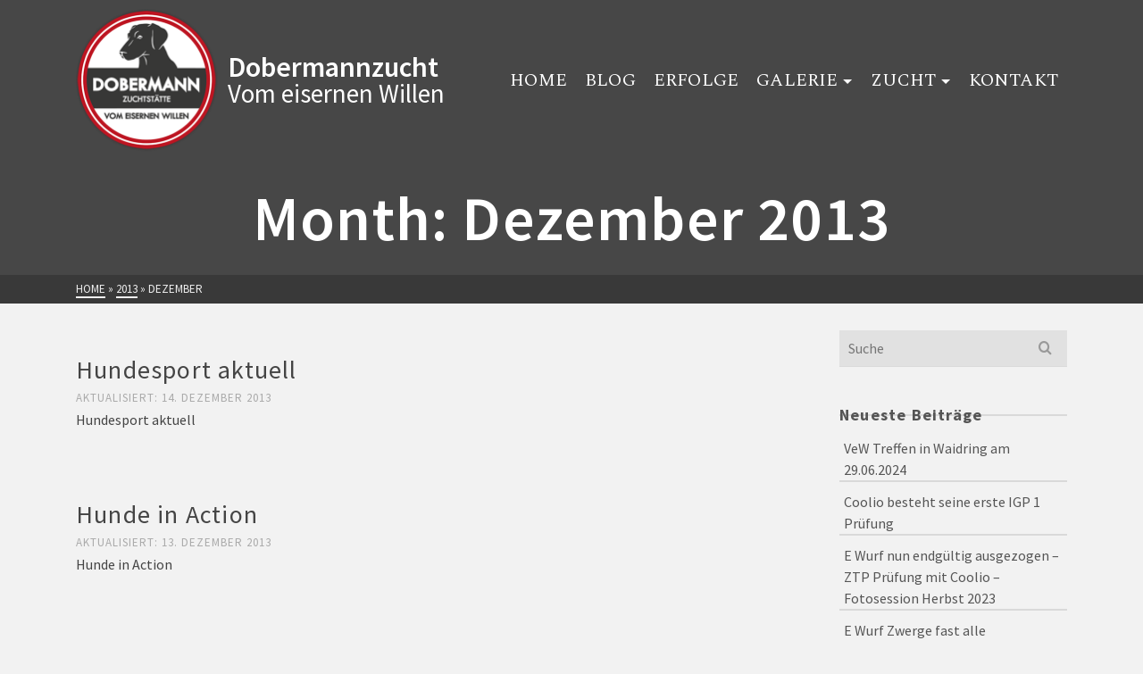

--- FILE ---
content_type: text/html; charset=UTF-8
request_url: https://www.vomeisernenwillen.at/2013/12/
body_size: 12610
content:
<!DOCTYPE html>
<html class="no-js" lang="de" itemtype="https://schema.org/Blog" itemscope>
<head>
	<meta charset="UTF-8">
	<link rel="profile" href="https://gmpg.org/xfn/11">
	<meta name="viewport" content="width=device-width, initial-scale=1.0">
	<meta http-equiv="X-UA-Compatible" content="IE=edge">
	<script>(function(html){html.className = html.className.replace(/\bno-js\b/,'js')})(document.documentElement);</script>
<title>Dezember 2013 &#8211; Dobermannzucht</title>
<meta name='robots' content='max-image-preview:large' />
	<style>img:is([sizes="auto" i], [sizes^="auto," i]) { contain-intrinsic-size: 3000px 1500px }</style>
	<link rel='dns-prefetch' href='//fonts.googleapis.com' />
<link rel="alternate" type="application/rss+xml" title="Dobermannzucht &raquo; Feed" href="https://www.vomeisernenwillen.at/feed/" />
<link rel="alternate" type="application/rss+xml" title="Dobermannzucht &raquo; Kommentar-Feed" href="https://www.vomeisernenwillen.at/comments/feed/" />
<script type="text/javascript">
/* <![CDATA[ */
window._wpemojiSettings = {"baseUrl":"https:\/\/s.w.org\/images\/core\/emoji\/16.0.1\/72x72\/","ext":".png","svgUrl":"https:\/\/s.w.org\/images\/core\/emoji\/16.0.1\/svg\/","svgExt":".svg","source":{"concatemoji":"https:\/\/www.vomeisernenwillen.at\/wp-includes\/js\/wp-emoji-release.min.js?ver=6.8.3"}};
/*! This file is auto-generated */
!function(s,n){var o,i,e;function c(e){try{var t={supportTests:e,timestamp:(new Date).valueOf()};sessionStorage.setItem(o,JSON.stringify(t))}catch(e){}}function p(e,t,n){e.clearRect(0,0,e.canvas.width,e.canvas.height),e.fillText(t,0,0);var t=new Uint32Array(e.getImageData(0,0,e.canvas.width,e.canvas.height).data),a=(e.clearRect(0,0,e.canvas.width,e.canvas.height),e.fillText(n,0,0),new Uint32Array(e.getImageData(0,0,e.canvas.width,e.canvas.height).data));return t.every(function(e,t){return e===a[t]})}function u(e,t){e.clearRect(0,0,e.canvas.width,e.canvas.height),e.fillText(t,0,0);for(var n=e.getImageData(16,16,1,1),a=0;a<n.data.length;a++)if(0!==n.data[a])return!1;return!0}function f(e,t,n,a){switch(t){case"flag":return n(e,"\ud83c\udff3\ufe0f\u200d\u26a7\ufe0f","\ud83c\udff3\ufe0f\u200b\u26a7\ufe0f")?!1:!n(e,"\ud83c\udde8\ud83c\uddf6","\ud83c\udde8\u200b\ud83c\uddf6")&&!n(e,"\ud83c\udff4\udb40\udc67\udb40\udc62\udb40\udc65\udb40\udc6e\udb40\udc67\udb40\udc7f","\ud83c\udff4\u200b\udb40\udc67\u200b\udb40\udc62\u200b\udb40\udc65\u200b\udb40\udc6e\u200b\udb40\udc67\u200b\udb40\udc7f");case"emoji":return!a(e,"\ud83e\udedf")}return!1}function g(e,t,n,a){var r="undefined"!=typeof WorkerGlobalScope&&self instanceof WorkerGlobalScope?new OffscreenCanvas(300,150):s.createElement("canvas"),o=r.getContext("2d",{willReadFrequently:!0}),i=(o.textBaseline="top",o.font="600 32px Arial",{});return e.forEach(function(e){i[e]=t(o,e,n,a)}),i}function t(e){var t=s.createElement("script");t.src=e,t.defer=!0,s.head.appendChild(t)}"undefined"!=typeof Promise&&(o="wpEmojiSettingsSupports",i=["flag","emoji"],n.supports={everything:!0,everythingExceptFlag:!0},e=new Promise(function(e){s.addEventListener("DOMContentLoaded",e,{once:!0})}),new Promise(function(t){var n=function(){try{var e=JSON.parse(sessionStorage.getItem(o));if("object"==typeof e&&"number"==typeof e.timestamp&&(new Date).valueOf()<e.timestamp+604800&&"object"==typeof e.supportTests)return e.supportTests}catch(e){}return null}();if(!n){if("undefined"!=typeof Worker&&"undefined"!=typeof OffscreenCanvas&&"undefined"!=typeof URL&&URL.createObjectURL&&"undefined"!=typeof Blob)try{var e="postMessage("+g.toString()+"("+[JSON.stringify(i),f.toString(),p.toString(),u.toString()].join(",")+"));",a=new Blob([e],{type:"text/javascript"}),r=new Worker(URL.createObjectURL(a),{name:"wpTestEmojiSupports"});return void(r.onmessage=function(e){c(n=e.data),r.terminate(),t(n)})}catch(e){}c(n=g(i,f,p,u))}t(n)}).then(function(e){for(var t in e)n.supports[t]=e[t],n.supports.everything=n.supports.everything&&n.supports[t],"flag"!==t&&(n.supports.everythingExceptFlag=n.supports.everythingExceptFlag&&n.supports[t]);n.supports.everythingExceptFlag=n.supports.everythingExceptFlag&&!n.supports.flag,n.DOMReady=!1,n.readyCallback=function(){n.DOMReady=!0}}).then(function(){return e}).then(function(){var e;n.supports.everything||(n.readyCallback(),(e=n.source||{}).concatemoji?t(e.concatemoji):e.wpemoji&&e.twemoji&&(t(e.twemoji),t(e.wpemoji)))}))}((window,document),window._wpemojiSettings);
/* ]]> */
</script>
<style id='wp-emoji-styles-inline-css' type='text/css'>

	img.wp-smiley, img.emoji {
		display: inline !important;
		border: none !important;
		box-shadow: none !important;
		height: 1em !important;
		width: 1em !important;
		margin: 0 0.07em !important;
		vertical-align: -0.1em !important;
		background: none !important;
		padding: 0 !important;
	}
</style>
<link rel='stylesheet' id='wp-block-library-css' href='https://www.vomeisernenwillen.at/wp-includes/css/dist/block-library/style.min.css?ver=6.8.3' type='text/css' media='all' />
<style id='classic-theme-styles-inline-css' type='text/css'>
/*! This file is auto-generated */
.wp-block-button__link{color:#fff;background-color:#32373c;border-radius:9999px;box-shadow:none;text-decoration:none;padding:calc(.667em + 2px) calc(1.333em + 2px);font-size:1.125em}.wp-block-file__button{background:#32373c;color:#fff;text-decoration:none}
</style>
<style id='global-styles-inline-css' type='text/css'>
:root{--wp--preset--aspect-ratio--square: 1;--wp--preset--aspect-ratio--4-3: 4/3;--wp--preset--aspect-ratio--3-4: 3/4;--wp--preset--aspect-ratio--3-2: 3/2;--wp--preset--aspect-ratio--2-3: 2/3;--wp--preset--aspect-ratio--16-9: 16/9;--wp--preset--aspect-ratio--9-16: 9/16;--wp--preset--color--black: #000;--wp--preset--color--cyan-bluish-gray: #abb8c3;--wp--preset--color--white: #fff;--wp--preset--color--pale-pink: #f78da7;--wp--preset--color--vivid-red: #cf2e2e;--wp--preset--color--luminous-vivid-orange: #ff6900;--wp--preset--color--luminous-vivid-amber: #fcb900;--wp--preset--color--light-green-cyan: #7bdcb5;--wp--preset--color--vivid-green-cyan: #00d084;--wp--preset--color--pale-cyan-blue: #8ed1fc;--wp--preset--color--vivid-cyan-blue: #0693e3;--wp--preset--color--vivid-purple: #9b51e0;--wp--preset--color--ascend-primary: #dd3333;--wp--preset--color--ascend-primary-light: #f14747;--wp--preset--color--very-light-gray: #eee;--wp--preset--color--very-dark-gray: #444;--wp--preset--gradient--vivid-cyan-blue-to-vivid-purple: linear-gradient(135deg,rgba(6,147,227,1) 0%,rgb(155,81,224) 100%);--wp--preset--gradient--light-green-cyan-to-vivid-green-cyan: linear-gradient(135deg,rgb(122,220,180) 0%,rgb(0,208,130) 100%);--wp--preset--gradient--luminous-vivid-amber-to-luminous-vivid-orange: linear-gradient(135deg,rgba(252,185,0,1) 0%,rgba(255,105,0,1) 100%);--wp--preset--gradient--luminous-vivid-orange-to-vivid-red: linear-gradient(135deg,rgba(255,105,0,1) 0%,rgb(207,46,46) 100%);--wp--preset--gradient--very-light-gray-to-cyan-bluish-gray: linear-gradient(135deg,rgb(238,238,238) 0%,rgb(169,184,195) 100%);--wp--preset--gradient--cool-to-warm-spectrum: linear-gradient(135deg,rgb(74,234,220) 0%,rgb(151,120,209) 20%,rgb(207,42,186) 40%,rgb(238,44,130) 60%,rgb(251,105,98) 80%,rgb(254,248,76) 100%);--wp--preset--gradient--blush-light-purple: linear-gradient(135deg,rgb(255,206,236) 0%,rgb(152,150,240) 100%);--wp--preset--gradient--blush-bordeaux: linear-gradient(135deg,rgb(254,205,165) 0%,rgb(254,45,45) 50%,rgb(107,0,62) 100%);--wp--preset--gradient--luminous-dusk: linear-gradient(135deg,rgb(255,203,112) 0%,rgb(199,81,192) 50%,rgb(65,88,208) 100%);--wp--preset--gradient--pale-ocean: linear-gradient(135deg,rgb(255,245,203) 0%,rgb(182,227,212) 50%,rgb(51,167,181) 100%);--wp--preset--gradient--electric-grass: linear-gradient(135deg,rgb(202,248,128) 0%,rgb(113,206,126) 100%);--wp--preset--gradient--midnight: linear-gradient(135deg,rgb(2,3,129) 0%,rgb(40,116,252) 100%);--wp--preset--font-size--small: 13px;--wp--preset--font-size--medium: 20px;--wp--preset--font-size--large: 36px;--wp--preset--font-size--x-large: 42px;--wp--preset--spacing--20: 0.44rem;--wp--preset--spacing--30: 0.67rem;--wp--preset--spacing--40: 1rem;--wp--preset--spacing--50: 1.5rem;--wp--preset--spacing--60: 2.25rem;--wp--preset--spacing--70: 3.38rem;--wp--preset--spacing--80: 5.06rem;--wp--preset--shadow--natural: 6px 6px 9px rgba(0, 0, 0, 0.2);--wp--preset--shadow--deep: 12px 12px 50px rgba(0, 0, 0, 0.4);--wp--preset--shadow--sharp: 6px 6px 0px rgba(0, 0, 0, 0.2);--wp--preset--shadow--outlined: 6px 6px 0px -3px rgba(255, 255, 255, 1), 6px 6px rgba(0, 0, 0, 1);--wp--preset--shadow--crisp: 6px 6px 0px rgba(0, 0, 0, 1);}:where(.is-layout-flex){gap: 0.5em;}:where(.is-layout-grid){gap: 0.5em;}body .is-layout-flex{display: flex;}.is-layout-flex{flex-wrap: wrap;align-items: center;}.is-layout-flex > :is(*, div){margin: 0;}body .is-layout-grid{display: grid;}.is-layout-grid > :is(*, div){margin: 0;}:where(.wp-block-columns.is-layout-flex){gap: 2em;}:where(.wp-block-columns.is-layout-grid){gap: 2em;}:where(.wp-block-post-template.is-layout-flex){gap: 1.25em;}:where(.wp-block-post-template.is-layout-grid){gap: 1.25em;}.has-black-color{color: var(--wp--preset--color--black) !important;}.has-cyan-bluish-gray-color{color: var(--wp--preset--color--cyan-bluish-gray) !important;}.has-white-color{color: var(--wp--preset--color--white) !important;}.has-pale-pink-color{color: var(--wp--preset--color--pale-pink) !important;}.has-vivid-red-color{color: var(--wp--preset--color--vivid-red) !important;}.has-luminous-vivid-orange-color{color: var(--wp--preset--color--luminous-vivid-orange) !important;}.has-luminous-vivid-amber-color{color: var(--wp--preset--color--luminous-vivid-amber) !important;}.has-light-green-cyan-color{color: var(--wp--preset--color--light-green-cyan) !important;}.has-vivid-green-cyan-color{color: var(--wp--preset--color--vivid-green-cyan) !important;}.has-pale-cyan-blue-color{color: var(--wp--preset--color--pale-cyan-blue) !important;}.has-vivid-cyan-blue-color{color: var(--wp--preset--color--vivid-cyan-blue) !important;}.has-vivid-purple-color{color: var(--wp--preset--color--vivid-purple) !important;}.has-black-background-color{background-color: var(--wp--preset--color--black) !important;}.has-cyan-bluish-gray-background-color{background-color: var(--wp--preset--color--cyan-bluish-gray) !important;}.has-white-background-color{background-color: var(--wp--preset--color--white) !important;}.has-pale-pink-background-color{background-color: var(--wp--preset--color--pale-pink) !important;}.has-vivid-red-background-color{background-color: var(--wp--preset--color--vivid-red) !important;}.has-luminous-vivid-orange-background-color{background-color: var(--wp--preset--color--luminous-vivid-orange) !important;}.has-luminous-vivid-amber-background-color{background-color: var(--wp--preset--color--luminous-vivid-amber) !important;}.has-light-green-cyan-background-color{background-color: var(--wp--preset--color--light-green-cyan) !important;}.has-vivid-green-cyan-background-color{background-color: var(--wp--preset--color--vivid-green-cyan) !important;}.has-pale-cyan-blue-background-color{background-color: var(--wp--preset--color--pale-cyan-blue) !important;}.has-vivid-cyan-blue-background-color{background-color: var(--wp--preset--color--vivid-cyan-blue) !important;}.has-vivid-purple-background-color{background-color: var(--wp--preset--color--vivid-purple) !important;}.has-black-border-color{border-color: var(--wp--preset--color--black) !important;}.has-cyan-bluish-gray-border-color{border-color: var(--wp--preset--color--cyan-bluish-gray) !important;}.has-white-border-color{border-color: var(--wp--preset--color--white) !important;}.has-pale-pink-border-color{border-color: var(--wp--preset--color--pale-pink) !important;}.has-vivid-red-border-color{border-color: var(--wp--preset--color--vivid-red) !important;}.has-luminous-vivid-orange-border-color{border-color: var(--wp--preset--color--luminous-vivid-orange) !important;}.has-luminous-vivid-amber-border-color{border-color: var(--wp--preset--color--luminous-vivid-amber) !important;}.has-light-green-cyan-border-color{border-color: var(--wp--preset--color--light-green-cyan) !important;}.has-vivid-green-cyan-border-color{border-color: var(--wp--preset--color--vivid-green-cyan) !important;}.has-pale-cyan-blue-border-color{border-color: var(--wp--preset--color--pale-cyan-blue) !important;}.has-vivid-cyan-blue-border-color{border-color: var(--wp--preset--color--vivid-cyan-blue) !important;}.has-vivid-purple-border-color{border-color: var(--wp--preset--color--vivid-purple) !important;}.has-vivid-cyan-blue-to-vivid-purple-gradient-background{background: var(--wp--preset--gradient--vivid-cyan-blue-to-vivid-purple) !important;}.has-light-green-cyan-to-vivid-green-cyan-gradient-background{background: var(--wp--preset--gradient--light-green-cyan-to-vivid-green-cyan) !important;}.has-luminous-vivid-amber-to-luminous-vivid-orange-gradient-background{background: var(--wp--preset--gradient--luminous-vivid-amber-to-luminous-vivid-orange) !important;}.has-luminous-vivid-orange-to-vivid-red-gradient-background{background: var(--wp--preset--gradient--luminous-vivid-orange-to-vivid-red) !important;}.has-very-light-gray-to-cyan-bluish-gray-gradient-background{background: var(--wp--preset--gradient--very-light-gray-to-cyan-bluish-gray) !important;}.has-cool-to-warm-spectrum-gradient-background{background: var(--wp--preset--gradient--cool-to-warm-spectrum) !important;}.has-blush-light-purple-gradient-background{background: var(--wp--preset--gradient--blush-light-purple) !important;}.has-blush-bordeaux-gradient-background{background: var(--wp--preset--gradient--blush-bordeaux) !important;}.has-luminous-dusk-gradient-background{background: var(--wp--preset--gradient--luminous-dusk) !important;}.has-pale-ocean-gradient-background{background: var(--wp--preset--gradient--pale-ocean) !important;}.has-electric-grass-gradient-background{background: var(--wp--preset--gradient--electric-grass) !important;}.has-midnight-gradient-background{background: var(--wp--preset--gradient--midnight) !important;}.has-small-font-size{font-size: var(--wp--preset--font-size--small) !important;}.has-medium-font-size{font-size: var(--wp--preset--font-size--medium) !important;}.has-large-font-size{font-size: var(--wp--preset--font-size--large) !important;}.has-x-large-font-size{font-size: var(--wp--preset--font-size--x-large) !important;}
:where(.wp-block-post-template.is-layout-flex){gap: 1.25em;}:where(.wp-block-post-template.is-layout-grid){gap: 1.25em;}
:where(.wp-block-columns.is-layout-flex){gap: 2em;}:where(.wp-block-columns.is-layout-grid){gap: 2em;}
:root :where(.wp-block-pullquote){font-size: 1.5em;line-height: 1.6;}
</style>
<link rel='stylesheet' id='contact-form-7-css' href='https://www.vomeisernenwillen.at/wp-content/plugins/contact-form-7/includes/css/styles.css?ver=6.1.3' type='text/css' media='all' />
<!--[if lt IE]>
<link rel='stylesheet' id='ascend_ie_fallback-css' href='https://www.vomeisernenwillen.at/wp-content/themes/ascend_premium/assets/css/ie_fallback.css?ver=1.9.32' type='text/css' media='all' />
<![endif]-->
<style id='kadence-blocks-global-variables-inline-css' type='text/css'>
:root {--global-kb-font-size-sm:clamp(0.8rem, 0.73rem + 0.217vw, 0.9rem);--global-kb-font-size-md:clamp(1.1rem, 0.995rem + 0.326vw, 1.25rem);--global-kb-font-size-lg:clamp(1.75rem, 1.576rem + 0.543vw, 2rem);--global-kb-font-size-xl:clamp(2.25rem, 1.728rem + 1.63vw, 3rem);--global-kb-font-size-xxl:clamp(2.5rem, 1.456rem + 3.26vw, 4rem);--global-kb-font-size-xxxl:clamp(2.75rem, 0.489rem + 7.065vw, 6rem);}:root {--global-palette1: #3182CE;--global-palette2: #2B6CB0;--global-palette3: #1A202C;--global-palette4: #2D3748;--global-palette5: #4A5568;--global-palette6: #718096;--global-palette7: #EDF2F7;--global-palette8: #F7FAFC;--global-palette9: #ffffff;}
</style>
<link rel='stylesheet' id='kadence_slider_css-css' href='https://www.vomeisernenwillen.at/wp-content/plugins/kadence-slider/css/ksp.css?ver=2.3.6' type='text/css' media='all' />
<link rel='stylesheet' id='ascend_main-css' href='https://www.vomeisernenwillen.at/wp-content/themes/ascend_premium/assets/css/ascend.css?ver=1.9.32' type='text/css' media='all' />
<link rel='stylesheet' id='ascend_posttype-css' href='https://www.vomeisernenwillen.at/wp-content/themes/ascend_premium/assets/css/ascend_posttype.css?ver=1.9.32' type='text/css' media='all' />
<link rel='stylesheet' id='ascend_icons-css' href='https://www.vomeisernenwillen.at/wp-content/themes/ascend_premium/assets/css/ascend_icons.css?ver=1.9.32' type='text/css' media='all' />
<link rel='stylesheet' id='redux-google-fonts-ascend-css' href='https://fonts.googleapis.com/css?family=Source+Sans+Pro%3A200%2C300%2C400%2C600%2C700%2C900%2C200italic%2C300italic%2C400italic%2C600italic%2C700italic%2C900italic%7CSpectral%3A400&#038;subset=latin&#038;ver=6.8.3' type='text/css' media='all' />
<link rel='stylesheet' id='redux-google-fonts-kadence_slider-css' href='https://fonts.googleapis.com/css?family=Raleway%3A800%2C600%2C400%2C300%2C200&#038;ver=6.8.3' type='text/css' media='all' />
<!--[if lt IE 9]>
<script type="text/javascript" src="https://www.vomeisernenwillen.at/wp-content/themes/ascend_premium/assets/js/vendor/html5shiv.min.js?ver=6.8.3" id="ascend-html5shiv-js"></script>
<![endif]-->
<!--[if lt IE 9]>
<script type="text/javascript" src="https://www.vomeisernenwillen.at/wp-content/themes/ascend_premium/assets/js/vendor/respond.min.js?ver=6.8.3" id="ascend-respond-js"></script>
<![endif]-->
<script type="text/javascript" src="https://www.vomeisernenwillen.at/wp-content/themes/ascend_premium/assets/js/vendor/custom-modernizer-min.js?ver=1.9.32" id="modernizrc-js"></script>
<script type="text/javascript" src="https://www.vomeisernenwillen.at/wp-includes/js/jquery/jquery.min.js?ver=3.7.1" id="jquery-core-js"></script>
<script type="text/javascript" src="https://www.vomeisernenwillen.at/wp-includes/js/jquery/jquery-migrate.min.js?ver=3.4.1" id="jquery-migrate-js"></script>
<link rel="https://api.w.org/" href="https://www.vomeisernenwillen.at/wp-json/" /><link rel="EditURI" type="application/rsd+xml" title="RSD" href="https://www.vomeisernenwillen.at/xmlrpc.php?rsd" />
<meta name="generator" content="WordPress 6.8.3" />
<script type="text/javascript">var light_error = "Bild konnte nicht geladen werden.", light_of = "%curr% von %total%";</script><style type="text/css" id="kt-custom-css">a, .primary-color, .postlist article .entry-content a.more-link:hover,.widget_price_filter .price_slider_amount .button, .product .product_meta a:hover, .star-rating, .above-footer-widgets a:not(.button):hover, .sidebar a:not(.button):hover, .elementor-widget-sidebar a:not(.button):hover, .footerclass a:hover, .posttags a:hover, .tagcloud a:hover, .kt_bc_nomargin #kadbreadcrumbs a:hover, #kadbreadcrumbs a:hover, .wp-pagenavi a:hover, .woocommerce-pagination ul.page-numbers li a:hover, .woocommerce-pagination ul.page-numbers li span:hover, .has-ascend-primary-color {color:#dd3333;} .comment-content a:not(.button):hover, .entry-content p a:not(.button):not(.select2-choice):not([data-rel="lightbox"]):hover, .kt_product_toggle_outer .toggle_grid:hover, .kt_product_toggle_outer .toggle_list:hover, .kt_product_toggle_outer .toggle_grid.toggle_active, .kt_product_toggle_outer .toggle_list.toggle_active, .product .product_meta a, .product .woocommerce-tabs .wc-tabs > li.active > a, .product .woocommerce-tabs .wc-tabs > li.active > a:hover, .product .woocommerce-tabs .wc-tabs > li.active > a:focus, #payment ul.wc_payment_methods li.wc_payment_method input[type=radio]:first-child:checked+label, .kt-woo-account-nav .woocommerce-MyAccount-navigation ul li.is-active a, a.added_to_cart, .widget_pages ul li.kt-drop-toggle > .kt-toggle-sub, .widget_categories ul li.kt-drop-toggle > .kt-toggle-sub, .widget_product_categories ul li.kt-drop-toggle > .kt-toggle-sub, .widget_recent_entries ul li a:hover ~ .kt-toggle-sub, .widget_recent_comments ul li a:hover ~ .kt-toggle-sub, .widget_archive ul li a:hover ~ .kt-toggle-sub, .widget_pages ul li a:hover ~ .kt-toggle-sub, .widget_categories ul li a:hover ~ .kt-toggle-sub, .widget_meta ul li a:hover ~ .kt-toggle-sub, .widget_product_categories ul li a:hover ~ .kt-toggle-sub,.kt-tabs.kt-tabs-style2 > li > a:hover, .kt-tabs > li.active > a, .kt-tabs > li.active > a:hover, .kt-tabs > li.active > a:focus, .kt_bc_nomargin #kadbreadcrumbs a:hover, #kadbreadcrumbs a:hover, .footerclass .menu li a:hover, .widget_recent_entries ul li a:hover, .posttags a:hover, .tagcloud a:hover,.widget_recent_comments ul li a:hover, .widget_archive ul li a:hover, .widget_pages ul li a:hover, .widget_categories ul li a:hover, .widget_meta ul li a:hover, .widget_product_categories ul li a:hover, .box-icon-item .icon-container .icon-left-highlight,.box-icon-item .icon-container .icon-right-highlight, .widget_pages ul li.current-cat > a, .widget_categories ul li.current-cat > a, .widget_product_categories ul li.current-cat > a, #payment ul.wc_payment_methods li.wc_payment_method input[type=radio]:first-child:checked + label:before, .wp-pagenavi .current, .wp-pagenavi a:hover, .kt-mobile-header-toggle .kt-extras-label.header-underscore-icon, .woocommerce-pagination ul.page-numbers li a.current, .woocommerce-pagination ul.page-numbers li span.current, .woocommerce-pagination ul.page-numbers li a:hover, .woocommerce-pagination ul.page-numbers li span:hover, .widget_layered_nav ul li.chosen a, .widget_layered_nav_filters ul li a, .widget_rating_filter ul li.chosen a, .variations .kad_radio_variations label.selectedValue, .variations .kad_radio_variations label:hover{border-color:#dd3333;} .kt-header-extras span.kt-cart-total, .btn, .button, .submit, button, input[type="submit"], .portfolio-loop-image-container .portfolio-hover-item .portfolio-overlay-color, .kt_product_toggle_outer .toggle_grid.toggle_active, .kt_product_toggle_outer .toggle_list.toggle_active, .product .woocommerce-tabs .wc-tabs > li.active > a, .product .woocommerce-tabs .wc-tabs > li.active > a:hover, .product .woocommerce-tabs .wc-tabs > li.active > a:focus, .product .woocommerce-tabs .wc-tabs:before, .woocommerce-info, .woocommerce-message, .woocommerce-noreviews, p.no-comments, .widget_pages ul li ul li.current-cat > a:before, .widget_categories ul li ul li.current-cat > a:before, .widget_product_categories ul li ul li.current-cat > a:before, .widget_pages ul li ul li a:hover:before, .widget_categories ul li ul li a:hover:before, .widget_product_categories ul li ul li a:hover:before, .kadence_recent_posts a.posts_widget_readmore:hover:before, .kt-accordion > .panel h5:after, .kt-tabs:before, .image_menu_overlay, .kadence_social_widget a:hover, .kt-tabs > li.active > a, .kt-tabs > li.active > a:hover, .kt-tabs > li.active > a:focus, .widget_pages ul li.current-cat > .count, .widget_categories ul li.current-cat > .count, .widget_product_categories ul li.current-cat > .count, .widget_recent_entries ul li a:hover ~ .count, .widget_recent_comments ul li a:hover ~ .count, .widget_archive ul li a:hover ~ .count, .widget_pages ul li a:hover ~ .count, .widget_categories ul li a:hover ~ .count, .widget_meta ul li a:hover ~ .count, .widget_product_categories ul li a:hover ~ .count, #payment ul.wc_payment_methods li.wc_payment_method input[type=radio]:first-child:checked + label:before, .select2-results .select2-highlighted, .wp-pagenavi .current, .kt-header-extras span.kt-cart-total, .kt-mobile-header-toggle span.kt-cart-total, .woocommerce-pagination ul.page-numbers li a.current, .woocommerce-pagination ul.page-numbers li span.current,.widget_price_filter .ui-slider .ui-slider-handle, .widget_layered_nav ul li.chosen span.count, .widget_layered_nav_filters ul li span.count, .variations .kad_radio_variations label.selectedValue, .box-icon-item .menu-icon-read-more .read-more-highlight, .select2-container--default .select2-results__option--highlighted[aria-selected], p.demo_store, .has-ascend-primary-background-color {background:#dd3333;}@media (max-width: 767px){.filter-set li a.selected {background:#dd3333;}} .has-ascend-primary-light-color {color:#f14747} .has-ascend-primary-light-background-color{ background-color: #f14747}.kad-header-height {height:180px;}.kad-topbar-height {min-height:36px;}.kad-mobile-header-height {height:60px;}.titleclass .entry-title{font-size:70px;}@media (max-width: 768px) {.titleclass .entry-title{font-size:30px;}}.titleclass .subtitle{font-size:35px;}@media (max-width: 768px) {.titleclass .subtitle{font-size:20px;}}.titleclass .page-header  {height:160px;}@media (max-width: 768px) {.titleclass .page-header {height:240px;}}.product_item .product_archive_title {min-height:20px;}.second-navclass .sf-menu>li:after {background:#fff;}.kt-header-extras .kadence_social_widget a, .mobile-header-container .kt-mobile-header-toggle button {color:#444;} button.mobile-navigation-toggle .kt-mnt span {background:#444;} .kt-header-extras .kadence_social_widget a:hover{color:#fff;}.pop-modal-body .kt-woo-account-nav .kad-customer-name h5, .pop-modal-body .kt-woo-account-nav a, .pop-modal-body ul.product_list_widget li a:not(.remove), .pop-modal-body ul.product_list_widget {color:#fff;} .kt-mobile-menu form.search-form input[type="search"]::-webkit-input-placeholder {color:#fff;}.kt-mobile-menu form.search-form input[type="search"]:-ms-input-placeholder {color:#fff;}.kt-mobile-menu form.search-form input[type="search"]::-moz-placeholder {color:#fff;}.page-header {text-align:center;}.kt-header-extras #kad-head-cart-popup ul a:not(.remove), .kt-header-extras #kad-head-cart-popup ul .quantity, .kt-header-extras #kad-head-cart-popup ul li.empty, .kad-header-menu-inner .kt-header-extras .kt-woo-account-nav h5, .kad-relative-vertical-content .kt-header-extras .kt-woo-account-nav h5 {color:#444;}.titleclass {padding-top:180px;}@media (max-width: 991px){.titleclass {padding-top:60px;}}.kt-post-author {display:none;}.kt-post-cats {display:none;}.kt-post-comments {display:none;}.container-fullwidth .entry-content .aligncenter[class^=wp-block] { max-width:1140px}#logo .brand {
  padding: 10px 0;
}
.sf-menu>li {
    border-radius: 5px;
}
.kad-site-title .kad-site-tagline {
  font-size: 29px;
}

.kt-header-position-above .kad-logo-used {
  margin-top: -10px;
}
/* only on home 
.home #kad-header-menu {
    position: absolute;
    top: 60vh;
    left: 0;
    z-index: 10;
    right: 0;
}
.kt-no-topbar.body-style-normal .sticky-wrapper>.kad-header-menu-outer {
  position: relative;
}
 */</style><meta name="generator" content="Elementor 3.32.5; features: additional_custom_breakpoints; settings: css_print_method-external, google_font-enabled, font_display-auto">
<style type="text/css">.recentcomments a{display:inline !important;padding:0 !important;margin:0 !important;}</style>			<style>
				.e-con.e-parent:nth-of-type(n+4):not(.e-lazyloaded):not(.e-no-lazyload),
				.e-con.e-parent:nth-of-type(n+4):not(.e-lazyloaded):not(.e-no-lazyload) * {
					background-image: none !important;
				}
				@media screen and (max-height: 1024px) {
					.e-con.e-parent:nth-of-type(n+3):not(.e-lazyloaded):not(.e-no-lazyload),
					.e-con.e-parent:nth-of-type(n+3):not(.e-lazyloaded):not(.e-no-lazyload) * {
						background-image: none !important;
					}
				}
				@media screen and (max-height: 640px) {
					.e-con.e-parent:nth-of-type(n+2):not(.e-lazyloaded):not(.e-no-lazyload),
					.e-con.e-parent:nth-of-type(n+2):not(.e-lazyloaded):not(.e-no-lazyload) * {
						background-image: none !important;
					}
				}
			</style>
					<!-- Google Analytics -->
		<script>
		(function(i,s,o,g,r,a,m){i['GoogleAnalyticsObject']=r;i[r]=i[r]||function(){
		(i[r].q=i[r].q||[]).push(arguments)},i[r].l=1*new Date();a=s.createElement(o),
		m=s.getElementsByTagName(o)[0];a.async=1;a.src=g;m.parentNode.insertBefore(a,m)
		})(window,document,'script','//www.google-analytics.com/analytics.js','ga');

		ga('create', 'UA-53293051-1', 'auto');
				ga('set', 'anonymizeIp', true);
				ga('send', 'pageview');
		</script>
		<!-- End Google Analytics -->
		<style type="text/css" title="dynamic-css" class="options-output">#logo a.brand, #mobile-logo a.brand{font-family:"Source Sans Pro";line-height:40px;letter-spacing:0px;font-weight:600;font-style:normal;color:#444444;font-size:32px;}.kad-site-tagline{font-family:"Source Sans Pro";line-height:20px;letter-spacing:0px;font-weight:400;font-style:normal;color:#444444;font-size:14px;}.topbarclass{font-size:12px;}body.trans-header div:not(.is-sticky) > .headerclass-outer div:not(.is-sticky) > .kad-header-topbar-primary-outer div:not(.is-sticky) > .headerclass .nav-main ul.sf-menu > li > a:hover, body.trans-header div:not(.is-sticky) > .headerclass-outer div:not(.is-sticky) > .kad-header-topbar-primary-outer div:not(.is-sticky) > .headerclass .kt-header-extras ul.sf-menu > li > a:hover, body.trans-header div:not(.is-sticky) > .headerclass-outer div:not(.is-sticky) > .kad-header-topbar-primary-outer div:not(.is-sticky) > .headerclass .kt-header-extras .kt-extras-label:hover [class*="kt-icon-"], body.trans-header div:not(.is-sticky) > .headerclass-outer div:not(.is-sticky) > .kad-header-topbar-primary-outer div:not(.is-sticky) > .headerclass .kt-header-extras .kadence_social_widget a, body.trans-header div:not(.is-sticky) > .headerclass-outer div:not(.is-sticky) > .second-navclass .sf-menu > li > a:hover, body.trans-header div:not(.is-sticky) > .mobile-headerclass .kt-mobile-header-toggle button:hover{color:#dd3333;}.titleclass{background-color:#474747;}.titleclass .top-contain-title{color:#ffffff;}.titleclass .subtitle, .titleclass .page-header-inner #kadbreadcrumbs, .titleclass .page-header-inner #kadbreadcrumbs a{color:#ffffff;}.product_item .product_archive_title{font-family:"Source Sans Pro";text-transform:none;line-height:20px;letter-spacing:1.2;font-weight:normal;font-style:600;color:#444444;font-size:15px;}.kad-topbar-flex-item a:hover{color:#be1522;}.contentclass, .above-footer-widgets .widget-title span, .footer-widget-title span, .kt-title span, .sidebar .widget-title span{background-color:transparent;}.topbarclass, .topbarclass .sf-menu ul {background-color:transparent;}h1, .h1class{font-family:"Source Sans Pro";line-height:40px;letter-spacing:1.2px;font-weight:600;font-style:normal;color:#444444;font-size:40px;}h2, .h2class{font-family:"Source Sans Pro";line-height:40px;letter-spacing:1.2px;font-weight:400;font-style:normal;color:#444444;font-size:32px;}h3{font-family:"Source Sans Pro";line-height:40px;letter-spacing:1.2px;font-weight:400;font-style:normal;color:#444444;font-size:28px;}h4{font-family:"Source Sans Pro";line-height:40px;letter-spacing:1.2px;font-weight:400;font-style:normal;color:#555555;font-size:24px;}h5{font-family:"Source Sans Pro";line-height:24px;letter-spacing:1.2px;font-weight:normal;font-style:normal;color:#555555;font-size:18px;}.titleclass .subtitle{font-family:"Source Sans Pro";letter-spacing:1.2px;font-weight:400;font-style:normal;}body{font-family:"Source Sans Pro";line-height:24px;letter-spacing:0px;font-weight:400;font-style:normal;color:#444;font-size:16px;}.nav-main ul.sf-menu > li > a, .kad-header-menu-inner .kt-header-extras ul.sf-menu > li > a, .kad-header-menu-inner .kt-header-extras .kt-extras-label [class*="kt-icon-"], .kt-header-extras .sf-vertical > li > a{font-family:Spectral;text-transform:uppercase;line-height:26px;letter-spacing:.2px;font-weight:400;font-style:normal;color:#444;font-size:20px;}.nav-main ul.sf-menu > li > a:hover, .nav-main ul.sf-menu > li.sfHover > a, .kt-header-extras .sf-vertical > li > a:hover{color:#be1522;}button.mobile-navigation-toggle:hover .kt-mnt span{background:#be1522;}.nav-main ul.sf-menu > li > a:hover, .nav-main ul.sf-menu > li.sfHover > a, .kt-header-extras .sf-vertical > li > a:hover, .mobile-header-container .kt-mobile-header-toggle:hover button{background:#f7f7f7;}.nav-main ul.sf-menu > li.current-menu-item > a{color:#be1522;}.second-navclass .sf-menu > li > a{font-family:"Source Sans Pro";text-transform:uppercase;line-height:24px;letter-spacing:.2px;font-weight:400;font-style:normal;color:#fff;font-size:18px;}.nav-main ul.sf-menu ul a, .second-navclass ul.sf-menu ul a, .kad-header-menu-inner .kt-header-extras .kt-woo-account-nav a, .kad-relative-vertical-content .kt-header-extras .kt-woo-account-nav a, .kt-header-extras p.woocommerce-mini-cart__empty-message{line-height:24px;letter-spacing:.2px;color:#444;font-size:16px;}.nav-main ul.sf-menu ul a:hover, .nav-main ul.sf-menu > li:not(.kt-lgmenu) ul li.sfHover > a, .nav-main ul.sf-menu ul li.current-menu-item > a, .second-navclass ul.sf-menu ul a:hover, .second-navclass ul.sf-menu li:not(.kt-lgmenu) ul li.sfHover > a, .second-navclass ul.sf-menu ul li.current-menu-item > a, .kad-header-menu-inner .kt-header-extras .kt-woo-account-nav a:hover, body.woocommerce-account .kad-header-menu-inner .kt-header-extras .kt-woo-account-nav li.is-active a, .kad-relative-vertical-content  .kt-header-extras .kt-woo-account-nav a:hover, body.woocommerce-account .kad-relative-vertical-content  .kt-header-extras .kt-woo-account-nav li.is-active a{color:#000000;}.kad-mobile-nav li a, .kad-mobile-nav li,.kt-mobile-menu form.search-form input[type="search"].search-field, .kt-mobile-menu form.search-form .search-submit,.mfp-slide #kt-mobile-account, .mfp-slide #kt-mobile-cart{font-family:"Source Sans Pro";text-transform:uppercase;line-height:20px;letter-spacing:.2px;font-weight:400;font-style:normal;color:#fff;font-size:16px;}</style></head>
<body class="archive date wp-embed-responsive wp-theme-ascend_premium eio-default kad-header-position-above kt-showsub-indicator kt-no-topbar  body-style-normal trans-header not_ie elementor-default elementor-kit-388">
		<div id="wrapper" class="container">
	<header id="kad-header-menu" class="headerclass-outer kt-header-position-above kt-header-layout-standard clearfix" data-sticky="header" data-shrink="1" data-start-height="180" data-shrink-height="100">
	<div class="outside-top-headerclass">
	<div class="kad-header-topbar-primary-outer">
 		<div class="outside-headerclass">
		<div class="kad-header-menu-outer headerclass">
		    <div class="kad-header-menu-inner container">
		    				        <div class="kad-header-flex kad-header-height">
			        	<div class="kad-left-header kt-header-flex-item">
			        		<div id="logo" class="logocase kad-header-height"><a class="brand logofont" href="https://www.vomeisernenwillen.at/"><img fetchpriority="high" src="https://www.vomeisernenwillen.at/wp-content/uploads/2020/12/dobermannzucht-vom-eisernen-willen.png" width="322" height="322" srcset="https://www.vomeisernenwillen.at/wp-content/uploads/2020/12/dobermannzucht-vom-eisernen-willen.png 322w, https://www.vomeisernenwillen.at/wp-content/uploads/2020/12/dobermannzucht-vom-eisernen-willen-300x300.png 300w, https://www.vomeisernenwillen.at/wp-content/uploads/2020/12/dobermannzucht-vom-eisernen-willen-150x150.png 150w, https://www.vomeisernenwillen.at/wp-content/uploads/2020/12/dobermannzucht-vom-eisernen-willen-200x200.png 200w, https://www.vomeisernenwillen.at/wp-content/uploads/2020/12/dobermannzucht-vom-eisernen-willen-100x100.png 100w" sizes="(max-width: 322px) 100vw, 322px" class="ascend-logo" style="max-height:322px" alt="Dobermannzucht"><span class="kad-site-title kad-logo-used">Dobermannzucht<span class="kad-site-tagline">Vom eisernen Willen</span></span></a></div>			           	</div> <!-- Close left header-->
			            <div class="kad-center-header kt-header-flex-item">
			            				<nav class="nav-main clearfix">
				<ul id="menu-navigation" class="sf-menu sf-menu-normal"><li class="menu-item menu-item-type-custom menu-item-object-custom menu-item-233"><a>Home</a></li>
<li class="menu-item menu-item-type-custom menu-item-object-custom menu-item-240"><a href="/blog">Blog</a></li>
<li class="menu-item menu-item-type-post_type menu-item-object-page menu-item-577"><a href="https://www.vomeisernenwillen.at/erfolge/">Erfolge</a></li>
<li class="menu-item menu-item-type-post_type menu-item-object-page menu-item-has-children menu-item-396 sf-dropdown"><a href="https://www.vomeisernenwillen.at/galerie/">Galerie</a>
<ul class="sub-menu sf-dropdown-menu dropdown">
	<li class="menu-item menu-item-type-post_type menu-item-object-page menu-item-953"><a href="https://www.vomeisernenwillen.at/bilder-schnappschuesse/">Bilder &#038; Schnappschüsse</a></li>
	<li class="menu-item menu-item-type-post_type menu-item-object-page menu-item-950"><a href="https://www.vomeisernenwillen.at/galerie/videos/">Videos</a></li>
</ul>
</li>
<li class="menu-item menu-item-type-post_type menu-item-object-page menu-item-has-children menu-item-248 sf-dropdown"><a href="https://www.vomeisernenwillen.at/zucht/">Zucht</a>
<ul class="sub-menu sf-dropdown-menu dropdown">
	<li class="menu-item menu-item-type-post_type menu-item-object-page menu-item-249"><a href="https://www.vomeisernenwillen.at/zucht/unsere-hunde/">Unsere Hunde</a></li>
	<li class="menu-item menu-item-type-post_type menu-item-object-page menu-item-250"><a href="https://www.vomeisernenwillen.at/zucht/unsere-geschichte/">Unsere Geschichte</a></li>
	<li class="menu-item menu-item-type-post_type menu-item-object-page menu-item-441"><a href="https://www.vomeisernenwillen.at/wuerfe/">Würfe</a></li>
</ul>
</li>
<li class="menu-item menu-item-type-post_type menu-item-object-page menu-item-232"><a href="https://www.vomeisernenwillen.at/kontakt/">Kontakt</a></li>
</ul>			</nav>
					            </div>  <!-- Close center header-->
			            <div class="kad-right-header kt-header-flex-item">
			            		<div class="kt-header-extras clearfix">
		<ul class="sf-menu sf-menu-normal ">
				</ul>
	</div>
						    </div>  <!-- Close right header-->
			        </div>  <!-- Close container--> 
	        		   		</div> <!-- close header innner -->
		</div>
		</div>
	</div>
	</div>
    </header><div id="kad-mobile-banner" class="banner mobile-headerclass" data-mobile-header-sticky="1">
	  <div class="container mobile-header-container kad-mobile-header-height">
        <div id="mobile-logo" class="logocase kad-mobile-header-height kad-mobile-logo-left"><a class="brand logofont" href="https://www.vomeisernenwillen.at/"><img src="https://www.vomeisernenwillen.at/wp-content/uploads/2020/12/dobermannzucht-vom-eisernen-willen-100x100.png" width="100" height="100" srcset="https://www.vomeisernenwillen.at/wp-content/uploads/2020/12/dobermannzucht-vom-eisernen-willen-100x100.png 100w, https://www.vomeisernenwillen.at/wp-content/uploads/2020/12/dobermannzucht-vom-eisernen-willen-300x300.png 300w, https://www.vomeisernenwillen.at/wp-content/uploads/2020/12/dobermannzucht-vom-eisernen-willen-150x150.png 150w, https://www.vomeisernenwillen.at/wp-content/uploads/2020/12/dobermannzucht-vom-eisernen-willen-200x200.png 200w, https://www.vomeisernenwillen.at/wp-content/uploads/2020/12/dobermannzucht-vom-eisernen-willen.png 322w" sizes="(max-width: 100px) 100vw, 100px" class="ascend-mobile-logo" alt="Dobermannzucht" ><span class="kad-site-title kad-logo-used">Dobermannzucht<span class="kad-site-tagline">Vom eisernen Willen</span></span></a></div>			<div class="kad-mobile-menu-flex-item kad-mobile-header-height kt-mobile-header-toggle kad-mobile-menu-right">
				 <button class="mobile-navigation-toggle kt-sldr-pop-modal" rel="nofollow" aria-label="Navigation" data-mfp-src="#kt-mobile-menu" data-pop-sldr-direction="right" data-pop-sldr-class="sldr-menu-animi">
				 <span class="kt-mnt">
					<span></span>
					<span></span>
					<span></span>
				</span>
				  </button>
			</div>
		    </div> <!-- Close Container -->
</div>
	<div id="inner-wrap" class="wrap clearfix contentclass hfeed" role="document">
	<div id="pageheader" class="titleclass archive-header-area kt_bc_active " style="    ">
<div class="header-color-overlay"></div>
	<div class="container">
		<div class="page-header" style="">
			<div class="page-header-inner">
			<div class="header-case">
				<h1 style="" class="archive_head_title entry-title top-contain-title" data-max-size="70" data-min-size="30">Month: Dezember 2013 </h1>		  		</div>
			  				  				</div>
		</div>
	</div><!--container-->
	<div id="kadbreadcrumbs" class="color_gray"><div class="kt-breadcrumb-container container"><span><a href="https://www.vomeisernenwillen.at/" class="kad-bc-home"><span>Home</span></a></span> <span class="bc-delimiter">&raquo;</span> <span><a href="https://www.vomeisernenwillen.at/2013/"><span>2013</span></a></span> <span class="bc-delimiter">&raquo;</span> <span class="kad-breadcurrent">Dezember</span></div></div></div><!--titleclass-->
<div id="content" class="container clearfix">
	<div class="row">
		<div class="main col-lg-9 col-md-8 kt-sidebar kt-sidebar-right  postlist  clearfix" role="main">

						<div class="entry-content">
									  </div>
			<div class="kt_archivecontent  init-infinit-norm" data-nextselector=".wp-pagenavi a.next" data-navselector=".wp-pagenavi" data-itemselector=".post" data-itemloadselector=".kt_item_fade_in" > 
					<article id="post-318" class="kad_blog_item postclass clearfix post-318 post type-post status-publish format-standard has-post-thumbnail hentry category-allgemein">
			<div class="row">
							<div class="col-md-12 post-land-image-container">
					<div class="imghoverclass img-margin-center">
						<a href="https://www.vomeisernenwillen.at/galerie-9/" title="Hundesport aktuell">
							<img src=""    alt="" width="" height="" class="attachment-thumb wp-post-image kt-image-link">						</a> 
					</div>
				</div>
				
				<div class="col-md-12 post-text-container postcontent">
					<div class="post-text-inner">
						<div class="kt_post_category kt-post-cats"><a href="https://www.vomeisernenwillen.at/category/allgemein/" rel="category tag">Allgemein</a></div>						<header>
							<a href="https://www.vomeisernenwillen.at/galerie-9/"><h3 class="entry-title">Hundesport aktuell</h3></a><div class="post-top-meta kt_color_gray">
				<span class="postdate kt-post-date updated">
			<span class="kt-updated-post-time">Aktualisiert: </span>14. Dezember 2013		</span>
		<span class="postauthortop kt-post-author author vcard">
		<span class="kt-by-author">von</span>		<span itemprop="author">
			<a href="https://www.vomeisernenwillen.at/author/markus/" class="fn kt_color_gray" rel="author">
				Markus			</a>
		</span>
	</span> 
	</div>
						</header>
						<div class="entry-content">
							<p>Hundesport aktuell</p>
						</div>
						<footer>
													</footer>
											</div><!-- Text inner -->	
				</div><!-- Text size -->
			</div><!-- row-->
		</article> <!-- Article -->
		<article id="post-317" class="kad_blog_item postclass clearfix post-317 post type-post status-publish format-standard has-post-thumbnail hentry category-allgemein">
			<div class="row">
							<div class="col-md-12 post-land-image-container">
					<div class="imghoverclass img-margin-center">
						<a href="https://www.vomeisernenwillen.at/galerie-8/" title="Hunde in Action">
							<img src=""    alt="" width="" height="" class="attachment-thumb wp-post-image kt-image-link">						</a> 
					</div>
				</div>
				
				<div class="col-md-12 post-text-container postcontent">
					<div class="post-text-inner">
						<div class="kt_post_category kt-post-cats"><a href="https://www.vomeisernenwillen.at/category/allgemein/" rel="category tag">Allgemein</a></div>						<header>
							<a href="https://www.vomeisernenwillen.at/galerie-8/"><h3 class="entry-title">Hunde in Action</h3></a><div class="post-top-meta kt_color_gray">
				<span class="postdate kt-post-date updated">
			<span class="kt-updated-post-time">Aktualisiert: </span>13. Dezember 2013		</span>
		<span class="postauthortop kt-post-author author vcard">
		<span class="kt-by-author">von</span>		<span itemprop="author">
			<a href="https://www.vomeisernenwillen.at/author/markus/" class="fn kt_color_gray" rel="author">
				Markus			</a>
		</span>
	</span> 
	</div>
						</header>
						<div class="entry-content">
							<p>Hunde in Action</p>
						</div>
						<footer>
													</footer>
											</div><!-- Text inner -->	
				</div><!-- Text size -->
			</div><!-- row-->
		</article> <!-- Article -->
		<article id="post-316" class="kad_blog_item postclass clearfix post-316 post type-post status-publish format-standard has-post-thumbnail hentry category-allgemein">
			<div class="row">
							<div class="col-md-12 post-land-image-container">
					<div class="imghoverclass img-margin-center">
						<a href="https://www.vomeisernenwillen.at/galerie-7/" title="Familie und Freizeit">
							<img src=""    alt="" width="" height="" class="attachment-thumb wp-post-image kt-image-link">						</a> 
					</div>
				</div>
				
				<div class="col-md-12 post-text-container postcontent">
					<div class="post-text-inner">
						<div class="kt_post_category kt-post-cats"><a href="https://www.vomeisernenwillen.at/category/allgemein/" rel="category tag">Allgemein</a></div>						<header>
							<a href="https://www.vomeisernenwillen.at/galerie-7/"><h3 class="entry-title">Familie und Freizeit</h3></a><div class="post-top-meta kt_color_gray">
				<span class="postdate kt-post-date updated">
			<span class="kt-updated-post-time">Aktualisiert: </span>13. Dezember 2013		</span>
		<span class="postauthortop kt-post-author author vcard">
		<span class="kt-by-author">von</span>		<span itemprop="author">
			<a href="https://www.vomeisernenwillen.at/author/markus/" class="fn kt_color_gray" rel="author">
				Markus			</a>
		</span>
	</span> 
	</div>
						</header>
						<div class="entry-content">
							<p>Familie und Freizeit</p>
						</div>
						<footer>
													</footer>
											</div><!-- Text inner -->	
				</div><!-- Text size -->
			</div><!-- row-->
		</article> <!-- Article -->
		<article id="post-323" class="kad_blog_item postclass clearfix post-323 post type-post status-publish format-standard has-post-thumbnail hentry category-allgemein">
			<div class="row">
							<div class="col-md-12 post-land-image-container">
					<div class="imghoverclass img-margin-center">
						<a href="https://www.vomeisernenwillen.at/policies/" title="Datenschutzbestimmungen">
							<img src=""    alt="" width="" height="" class="attachment-thumb wp-post-image kt-image-link">						</a> 
					</div>
				</div>
				
				<div class="col-md-12 post-text-container postcontent">
					<div class="post-text-inner">
						<div class="kt_post_category kt-post-cats"><a href="https://www.vomeisernenwillen.at/category/allgemein/" rel="category tag">Allgemein</a></div>						<header>
							<a href="https://www.vomeisernenwillen.at/policies/"><h3 class="entry-title">Datenschutzbestimmungen</h3></a><div class="post-top-meta kt_color_gray">
				<span class="postdate kt-post-date updated">
			<span class="kt-updated-post-time">Aktualisiert: </span>7. Dezember 2013		</span>
		<span class="postauthortop kt-post-author author vcard">
		<span class="kt-by-author">von</span>		<span itemprop="author">
			<a href="https://www.vomeisernenwillen.at/author/markus/" class="fn kt_color_gray" rel="author">
				Markus			</a>
		</span>
	</span> 
	</div>
						</header>
						<div class="entry-content">
							<p>Datenschutzbestimmungen Google Analytics Datenschutzhinweis „Diese Website benutzt Google Analytics, einen Webanalysedienst der Google Inc. („Google”). Google Analytics verwendet sog. „Cookies”, Textdateien, die auf Ihrem Computer gespeichert werden und die eine Analyse der Benutzung der Website durch Sie ermöglichen. Die durch den Cookie erzeugten Informationen über Ihre Benutzung dieser Website (einschließlich Ihrer IP-Adresse) wird an einen Server von Google in den USA übertragen und dort gespeichert. Google wird diese Informationen benutzen, um Ihre Nutzung der Website auszuwerten, um Reports über die &hellip; <a class="kt-excerpt-readmore more-link" href="https://www.vomeisernenwillen.at/policies/" aria-label="Datenschutzbestimmungen">Weiterlesen</a></p>
						</div>
						<footer>
													</footer>
											</div><!-- Text inner -->	
				</div><!-- Text size -->
			</div><!-- row-->
		</article> <!-- Article -->
					</div><!-- /.archive content -->
						</div><!-- /.main -->
		<aside id="ktsidebar" class="col-lg-3 col-md-4 kt-sidebar-container kad-sidebar">
	<div class="sidebar">
		<section id="search-2" class="widget-1 widget-first widget widget_search"><div class="widget-inner"><form role="search" method="get" class="search-form" action="https://www.vomeisernenwillen.at/">
	<label>
		<span class="screen-reader-text">Search for:</span>
		<input type="search" class="search-field" placeholder="Suche" value="" name="s" />
	</label>
	<button type="submit" class="search-submit search-icon">
		<i class="kt-icon-search"></i>	</button>
</form>
</div></section>
		<section id="recent-posts-2" class="widget-2 widget widget_recent_entries"><div class="widget-inner">
		<h4 class="widget-title"><span>Neueste Beiträge</span></h4>
		<ul>
											<li>
					<a href="https://www.vomeisernenwillen.at/vew-treffen-in-waidring-am-29-06-2024/">VeW Treffen in Waidring am 29.06.2024</a>
									</li>
											<li>
					<a href="https://www.vomeisernenwillen.at/coolio-besteht-seine-erste-igp-1-pruefung/">Coolio besteht seine erste IGP 1 Prüfung</a>
									</li>
											<li>
					<a href="https://www.vomeisernenwillen.at/e-wurf-nun-endgueltig-ausgezogen-ztp-pruefung-mit-coolio-fotosession-herbst-2023/">E Wurf nun endgültig ausgezogen &#8211; ZTP Prüfung mit Coolio &#8211; Fotosession Herbst 2023</a>
									</li>
											<li>
					<a href="https://www.vomeisernenwillen.at/e-wurf-zwerge-fast-alle-ausgezogen/">E Wurf Zwerge fast alle ausgezogen&#8230;&#8230;</a>
									</li>
											<li>
					<a href="https://www.vomeisernenwillen.at/e-wurf-angekommen-12-zwerge-erblicken-die-welt/">E &#8211; Wurf angekommen &#8211; 12 Zwerge erblicken die Welt</a>
									</li>
					</ul>

		</div></section><section id="recent-comments-2" class="widget-3 widget widget_recent_comments"><div class="widget-inner"><h4 class="widget-title"><span>Neueste Kommentare</span></h4><ul id="recentcomments"></ul></div></section><section id="archives-2" class="widget-4 widget widget_archive"><div class="widget-inner"><h4 class="widget-title"><span>Archiv</span></h4>
			<ul>
					<li><a href='https://www.vomeisernenwillen.at/2024/07/'>Juli 2024</a></li>
	<li><a href='https://www.vomeisernenwillen.at/2024/06/'>Juni 2024</a></li>
	<li><a href='https://www.vomeisernenwillen.at/2023/12/'>Dezember 2023</a></li>
	<li><a href='https://www.vomeisernenwillen.at/2023/10/'>Oktober 2023</a></li>
	<li><a href='https://www.vomeisernenwillen.at/2023/08/'>August 2023</a></li>
	<li><a href='https://www.vomeisernenwillen.at/2023/07/'>Juli 2023</a></li>
	<li><a href='https://www.vomeisernenwillen.at/2022/10/'>Oktober 2022</a></li>
	<li><a href='https://www.vomeisernenwillen.at/2022/08/'>August 2022</a></li>
	<li><a href='https://www.vomeisernenwillen.at/2022/07/'>Juli 2022</a></li>
	<li><a href='https://www.vomeisernenwillen.at/2022/05/'>Mai 2022</a></li>
	<li><a href='https://www.vomeisernenwillen.at/2020/09/'>September 2020</a></li>
	<li><a href='https://www.vomeisernenwillen.at/2020/04/'>April 2020</a></li>
	<li><a href='https://www.vomeisernenwillen.at/2020/03/'>März 2020</a></li>
	<li><a href='https://www.vomeisernenwillen.at/2020/02/'>Februar 2020</a></li>
	<li><a href='https://www.vomeisernenwillen.at/2020/01/'>Januar 2020</a></li>
	<li><a href='https://www.vomeisernenwillen.at/2019/11/'>November 2019</a></li>
	<li><a href='https://www.vomeisernenwillen.at/2019/10/'>Oktober 2019</a></li>
	<li><a href='https://www.vomeisernenwillen.at/2019/08/'>August 2019</a></li>
	<li><a href='https://www.vomeisernenwillen.at/2019/06/'>Juni 2019</a></li>
	<li><a href='https://www.vomeisernenwillen.at/2019/05/'>Mai 2019</a></li>
	<li><a href='https://www.vomeisernenwillen.at/2019/04/'>April 2019</a></li>
	<li><a href='https://www.vomeisernenwillen.at/2019/03/'>März 2019</a></li>
	<li><a href='https://www.vomeisernenwillen.at/2019/02/'>Februar 2019</a></li>
	<li><a href='https://www.vomeisernenwillen.at/2019/01/'>Januar 2019</a></li>
	<li><a href='https://www.vomeisernenwillen.at/2018/08/'>August 2018</a></li>
	<li><a href='https://www.vomeisernenwillen.at/2018/06/'>Juni 2018</a></li>
	<li><a href='https://www.vomeisernenwillen.at/2018/04/'>April 2018</a></li>
	<li><a href='https://www.vomeisernenwillen.at/2018/03/'>März 2018</a></li>
	<li><a href='https://www.vomeisernenwillen.at/2018/02/'>Februar 2018</a></li>
	<li><a href='https://www.vomeisernenwillen.at/2017/10/'>Oktober 2017</a></li>
	<li><a href='https://www.vomeisernenwillen.at/2017/09/'>September 2017</a></li>
	<li><a href='https://www.vomeisernenwillen.at/2017/08/'>August 2017</a></li>
	<li><a href='https://www.vomeisernenwillen.at/2017/07/'>Juli 2017</a></li>
	<li><a href='https://www.vomeisernenwillen.at/2017/04/'>April 2017</a></li>
	<li><a href='https://www.vomeisernenwillen.at/2017/03/'>März 2017</a></li>
	<li><a href='https://www.vomeisernenwillen.at/2017/02/'>Februar 2017</a></li>
	<li><a href='https://www.vomeisernenwillen.at/2016/10/'>Oktober 2016</a></li>
	<li><a href='https://www.vomeisernenwillen.at/2016/01/'>Januar 2016</a></li>
	<li><a href='https://www.vomeisernenwillen.at/2015/07/'>Juli 2015</a></li>
	<li><a href='https://www.vomeisernenwillen.at/2014/10/'>Oktober 2014</a></li>
	<li><a href='https://www.vomeisernenwillen.at/2014/09/'>September 2014</a></li>
	<li><a href='https://www.vomeisernenwillen.at/2014/08/'>August 2014</a></li>
	<li><a href='https://www.vomeisernenwillen.at/2014/07/'>Juli 2014</a></li>
	<li><a href='https://www.vomeisernenwillen.at/2014/06/'>Juni 2014</a></li>
	<li><a href='https://www.vomeisernenwillen.at/2014/05/'>Mai 2014</a></li>
	<li><a href='https://www.vomeisernenwillen.at/2014/04/'>April 2014</a></li>
	<li><a href='https://www.vomeisernenwillen.at/2014/03/'>März 2014</a></li>
	<li><a href='https://www.vomeisernenwillen.at/2013/12/' aria-current="page">Dezember 2013</a></li>
	<li><a href='https://www.vomeisernenwillen.at/2012/09/'>September 2012</a></li>
	<li><a href='https://www.vomeisernenwillen.at/2012/07/'>Juli 2012</a></li>
	<li><a href='https://www.vomeisernenwillen.at/2012/01/'>Januar 2012</a></li>
			</ul>

			</div></section><section id="categories-2" class="widget-5 widget widget_categories"><div class="widget-inner"><h4 class="widget-title"><span>Kategorien</span></h4>
			<ul>
					<li class="cat-item cat-item-1"><a href="https://www.vomeisernenwillen.at/category/allgemein/">Allgemein</a>
</li>
			</ul>

			</div></section><section id="meta-2" class="widget-6 widget-last widget widget_meta"><div class="widget-inner"><h4 class="widget-title"><span>Meta</span></h4>
		<ul>
						<li><a href="https://www.vomeisernenwillen.at/wp-login.php">Anmelden</a></li>
			<li><a href="https://www.vomeisernenwillen.at/feed/">Feed der Einträge</a></li>
			<li><a href="https://www.vomeisernenwillen.at/comments/feed/">Kommentar-Feed</a></li>

			<li><a href="https://de.wordpress.org/">WordPress.org</a></li>
		</ul>

		</div></section>	</div><!-- /.sidebar -->
</aside><!-- /aside -->
		</div><!-- /.row-->
	</div><!-- /.content -->
				</div><!-- /.wrap -->
			<footer id="containerfooter" class="footerclass">
  <div class="container">
  	<div class="row">
  								        							        </div> <!-- Row -->
        </div>
        <div class="footerbase">
        	<div class="container">
        		<div class="footercredits clearfix">
    		
		    				        	<p>
		        		&copy; 2025 Dobermannzucht
		        	</p>

    			</div><!-- credits -->
    		</div><!-- container -->
    </div><!-- footerbase -->
</footer>
		</div><!--Wrapper-->
						<div class="mag-pop-modal mfp-hide mfp-with-anim kt-loggin-modal" id="kt-extras-modal-login" tabindex="-1" role="dialog" aria-hidden="true">
					<div class="pop-modal-content">
						<div class="pop-modal-body">
							<form name="loginform" id="loginform" action="https://www.vomeisernenwillen.at/wp-login.php" method="post"><p class="login-username">
				<label for="user_login">Benutzername oder E-Mail-Adresse</label>
				<input type="text" name="log" id="user_login" autocomplete="username" class="input" value="" size="20" />
			</p><p class="login-password">
				<label for="user_pass">Passwort</label>
				<input type="password" name="pwd" id="user_pass" autocomplete="current-password" spellcheck="false" class="input" value="" size="20" />
			</p><p class="login-remember"><label><input name="rememberme" type="checkbox" id="rememberme" value="forever" /> Angemeldet bleiben</label></p><p class="login-submit">
				<input type="submit" name="wp-submit" id="wp-submit" class="button button-primary" value="Anmelden" />
				<input type="hidden" name="redirect_to" value="https://www.vomeisernenwillen.at/2013/12/" />
			</p></form>						</div>
					</div>
				</div>
						<div class="mag-pop-sldr mfp-hide mfp-with-anim kt-mobile-menu" id="kt-mobile-menu" tabindex="-1" role="dialog" aria-hidden="true">
				<div class="pop-modal-content">
					<div class="pop-modal-body">
					<form role="search" method="get" class="search-form" action="https://www.vomeisernenwillen.at/">
	<label>
		<span class="screen-reader-text">Search for:</span>
		<input type="search" class="search-field" placeholder="Suche" value="" name="s" />
	</label>
	<button type="submit" class="search-submit search-icon">
		<i class="kt-icon-search"></i>	</button>
</form>
<ul id="menu-navigation-1" class="kad-mobile-nav"><li  class="menu-home menu-item menu-item-type-custom menu-item-object-custom menu-item-233"><a>Home</a></li>
<li  class="menu-blog menu-item menu-item-type-custom menu-item-object-custom menu-item-240"><a href="/blog">Blog</a></li>
<li  class="menu-erfolge menu-item menu-item-type-post_type menu-item-object-page menu-item-577"><a href="https://www.vomeisernenwillen.at/erfolge/">Erfolge</a></li>
<li  class="menu-galerie menu-item menu-item-type-post_type menu-item-object-page menu-item-has-children sf-dropdown sf-dropdown-toggle menu-item-396 sf-dropdown"><a href="https://www.vomeisernenwillen.at/galerie/">Galerie</a><span class="kad-submenu-accordion collapse-next kad-submenu-accordion-open" data-parent=".kad-nav-collapse" data-toggle="collapse" data-target=""><i class="kt-icon-chevron-down"></i><i class="kt-icon-chevron-up"></i></span>
<ul class="sub-menu sf-dropdown-menu collapse">
	<li  class="menu-bilder038schnappschsse menu-item menu-item-type-post_type menu-item-object-page menu-item-953"><a href="https://www.vomeisernenwillen.at/bilder-schnappschuesse/">Bilder &#038; Schnappschüsse</a></li>
	<li  class="menu-videos menu-item menu-item-type-post_type menu-item-object-page menu-item-950"><a href="https://www.vomeisernenwillen.at/galerie/videos/">Videos</a></li>
</ul>
</li>
<li  class="menu-zucht menu-item menu-item-type-post_type menu-item-object-page menu-item-has-children sf-dropdown sf-dropdown-toggle menu-item-248 sf-dropdown"><a href="https://www.vomeisernenwillen.at/zucht/">Zucht</a><span class="kad-submenu-accordion collapse-next kad-submenu-accordion-open" data-parent=".kad-nav-collapse" data-toggle="collapse" data-target=""><i class="kt-icon-chevron-down"></i><i class="kt-icon-chevron-up"></i></span>
<ul class="sub-menu sf-dropdown-menu collapse">
	<li  class="menu-unserehunde menu-item menu-item-type-post_type menu-item-object-page menu-item-249"><a href="https://www.vomeisernenwillen.at/zucht/unsere-hunde/">Unsere Hunde</a></li>
	<li  class="menu-unseregeschichte menu-item menu-item-type-post_type menu-item-object-page menu-item-250"><a href="https://www.vomeisernenwillen.at/zucht/unsere-geschichte/">Unsere Geschichte</a></li>
	<li  class="menu-wrfe menu-item menu-item-type-post_type menu-item-object-page menu-item-441"><a href="https://www.vomeisernenwillen.at/wuerfe/">Würfe</a></li>
</ul>
</li>
<li  class="menu-kontakt menu-item menu-item-type-post_type menu-item-object-page menu-item-232"><a href="https://www.vomeisernenwillen.at/kontakt/">Kontakt</a></li>
</ul>					</div>
				</div>
			</div>
		<script type="speculationrules">
{"prefetch":[{"source":"document","where":{"and":[{"href_matches":"\/*"},{"not":{"href_matches":["\/wp-*.php","\/wp-admin\/*","\/wp-content\/uploads\/*","\/wp-content\/*","\/wp-content\/plugins\/*","\/wp-content\/themes\/ascend_premium\/*","\/*\\?(.+)"]}},{"not":{"selector_matches":"a[rel~=\"nofollow\"]"}},{"not":{"selector_matches":".no-prefetch, .no-prefetch a"}}]},"eagerness":"conservative"}]}
</script>
			<script>
				const lazyloadRunObserver = () => {
					const lazyloadBackgrounds = document.querySelectorAll( `.e-con.e-parent:not(.e-lazyloaded)` );
					const lazyloadBackgroundObserver = new IntersectionObserver( ( entries ) => {
						entries.forEach( ( entry ) => {
							if ( entry.isIntersecting ) {
								let lazyloadBackground = entry.target;
								if( lazyloadBackground ) {
									lazyloadBackground.classList.add( 'e-lazyloaded' );
								}
								lazyloadBackgroundObserver.unobserve( entry.target );
							}
						});
					}, { rootMargin: '200px 0px 200px 0px' } );
					lazyloadBackgrounds.forEach( ( lazyloadBackground ) => {
						lazyloadBackgroundObserver.observe( lazyloadBackground );
					} );
				};
				const events = [
					'DOMContentLoaded',
					'elementor/lazyload/observe',
				];
				events.forEach( ( event ) => {
					document.addEventListener( event, lazyloadRunObserver );
				} );
			</script>
			<script type="text/javascript" src="https://www.vomeisernenwillen.at/wp-includes/js/dist/hooks.min.js?ver=4d63a3d491d11ffd8ac6" id="wp-hooks-js"></script>
<script type="text/javascript" src="https://www.vomeisernenwillen.at/wp-includes/js/dist/i18n.min.js?ver=5e580eb46a90c2b997e6" id="wp-i18n-js"></script>
<script type="text/javascript" id="wp-i18n-js-after">
/* <![CDATA[ */
wp.i18n.setLocaleData( { 'text direction\u0004ltr': [ 'ltr' ] } );
/* ]]> */
</script>
<script type="text/javascript" src="https://www.vomeisernenwillen.at/wp-content/plugins/contact-form-7/includes/swv/js/index.js?ver=6.1.3" id="swv-js"></script>
<script type="text/javascript" id="contact-form-7-js-translations">
/* <![CDATA[ */
( function( domain, translations ) {
	var localeData = translations.locale_data[ domain ] || translations.locale_data.messages;
	localeData[""].domain = domain;
	wp.i18n.setLocaleData( localeData, domain );
} )( "contact-form-7", {"translation-revision-date":"2025-10-26 03:28:49+0000","generator":"GlotPress\/4.0.3","domain":"messages","locale_data":{"messages":{"":{"domain":"messages","plural-forms":"nplurals=2; plural=n != 1;","lang":"de"},"This contact form is placed in the wrong place.":["Dieses Kontaktformular wurde an der falschen Stelle platziert."],"Error:":["Fehler:"]}},"comment":{"reference":"includes\/js\/index.js"}} );
/* ]]> */
</script>
<script type="text/javascript" id="contact-form-7-js-before">
/* <![CDATA[ */
var wpcf7 = {
    "api": {
        "root": "https:\/\/www.vomeisernenwillen.at\/wp-json\/",
        "namespace": "contact-form-7\/v1"
    }
};
/* ]]> */
</script>
<script type="text/javascript" src="https://www.vomeisernenwillen.at/wp-content/plugins/contact-form-7/includes/js/index.js?ver=6.1.3" id="contact-form-7-js"></script>
<script type="text/javascript" src="https://www.vomeisernenwillen.at/wp-content/themes/ascend_premium/assets/js/min/bootstrap-min.js?ver=1.9.32" id="bootstrap-js"></script>
<script type="text/javascript" src="https://www.vomeisernenwillen.at/wp-content/themes/ascend_premium/assets/js/min/slick-min.js?ver=1.9.32" id="kadence-slick-js"></script>
<script type="text/javascript" src="https://www.vomeisernenwillen.at/wp-content/themes/ascend_premium/assets/js/min/kt-sticky-min.js?ver=1.9.32" id="kadence-sticky-js"></script>
<script type="text/javascript" src="https://www.vomeisernenwillen.at/wp-content/themes/ascend_premium/assets/js/min/ascend-plugins-min.js?ver=1.9.32" id="ascend_plugins-js"></script>
<script type="text/javascript" src="https://www.vomeisernenwillen.at/wp-content/themes/ascend_premium/assets/js/min/kt-tiles-min.js?ver=1.9.32" id="kadence-tiles-js"></script>
<script type="text/javascript" src="https://www.vomeisernenwillen.at/wp-content/themes/ascend_premium/assets/js/min/ascend-main-min.js?ver=1.9.32" id="ascend_main-js"></script>
<script type="text/javascript" src="https://www.vomeisernenwillen.at/wp-content/themes/ascend_premium/assets/js/vendor/jquery.infinitescroll.js?ver=1.9.32" id="infinite_scroll-js"></script>
	</body>
</html>


--- FILE ---
content_type: text/plain
request_url: https://www.google-analytics.com/j/collect?v=1&_v=j102&aip=1&a=1636433728&t=pageview&_s=1&dl=https%3A%2F%2Fwww.vomeisernenwillen.at%2F2013%2F12%2F&ul=en-us%40posix&dt=Dezember%202013%20%E2%80%93%20Dobermannzucht&sr=1280x720&vp=1280x720&_u=YEBAAEABAAAAACAAI~&jid=1731978609&gjid=645813057&cid=2008986204.1762440191&tid=UA-53293051-1&_gid=911514947.1762440191&_r=1&_slc=1&z=666061474
body_size: -452
content:
2,cG-NY63D9C3Y7